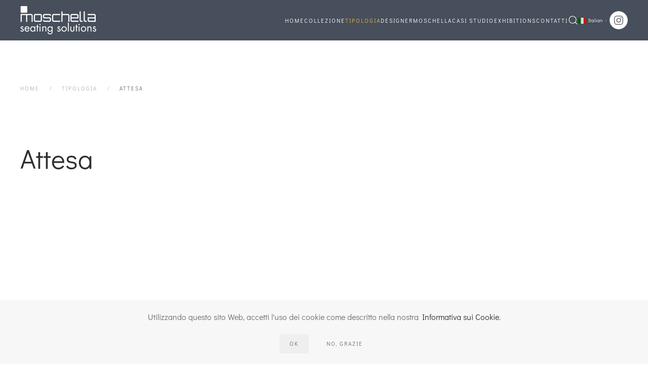

--- FILE ---
content_type: text/html; charset=utf-8
request_url: https://moschellasedute.it/tipologie/attesa
body_size: 5570
content:
<!DOCTYPE html>
<html lang="it-it" dir="ltr">
    <head>
        <meta name="viewport" content="width=device-width, initial-scale=1">
        <link rel="icon" href="/immagini/pittogramma-moschella-apple.png" sizes="any">
                <link rel="apple-touch-icon" href="/immagini/pittogramma-moschella-apple.png">
        <meta charset="utf-8" />
	<base href="https://moschellasedute.it/tipologie/attesa" />
	<meta name="keywords" content="panche attesa, sedute attesa, sedute ufficio, sedute contract, poltrone auditorium, sedie per ufficio, sedie design, sedie artigianali, sedute di pelle, poltrone di pelle, interior design" />
	<meta name="author" content="Super User" />
	<meta name="description" content="Moschella realizza interamente le proprie panche attesa di design con materiali di alta qualità." />
	<title>Panche attesa artigianali di design per ufficio, contract e auditorium - Made in Italy</title>
	<link href="https://moschellasedute.it/component/search/?Itemid=117&amp;format=opensearch" rel="search" title="Vai www.moschelladedute.it" type="application/opensearchdescription+xml" />
	<link href="/templates/yootheme/css/theme.10.css?1684163353" rel="stylesheet" />
	<script src="https://cdn.gtranslate.net/widgets/latest/popup.js" data-gt-orig-url="/tipologie/attesa" data-gt-orig-domain="moschellasedute.it" data-gt-widget-id="97" defer></script>
	<script src="https://cdn.gtranslate.net/widgets/latest/flags.js" data-gt-orig-url="/tipologie/attesa" data-gt-orig-domain="moschellasedute.it" data-gt-widget-id="98" defer></script>
	<script src="/templates/yootheme/vendor/yootheme/theme-analytics/app/analytics.min.js?3.0.26" defer></script>
	<script src="/templates/yootheme/vendor/yootheme/theme-cookie/app/cookie.min.js?3.0.26" defer></script>
	<script src="/templates/yootheme/vendor/assets/uikit/dist/js/uikit.min.js?3.0.26"></script>
	<script src="/templates/yootheme/vendor/assets/uikit/dist/js/uikit-icons-fuse.min.js?3.0.26"></script>
	<script src="/templates/yootheme/js/theme.js?3.0.26"></script>
	<script>
document.addEventListener('DOMContentLoaded', function() {
            Array.prototype.slice.call(document.querySelectorAll('a span[id^="cloak"]')).forEach(function(span) {
                span.innerText = span.textContent;
            });
        });window.gtranslateSettings = window.gtranslateSettings || {};window.gtranslateSettings['97'] = {"default_language":"it","languages":["en","fr","de","it","es"],"url_structure":"none","wrapper_selector":"#gt-wrapper-97","globe_size":60,"flag_size":16,"flag_style":"2d","custom_domains":null,"float_switcher_open_direction":"top","switcher_open_direction":"top","native_language_names":0,"add_new_line":1,"select_language_label":"Select Language","detect_browser_language":0,"custom_css":"","alt_flags":[],"switcher_horizontal_position":"left","switcher_vertical_position":"bottom","horizontal_position":"inline","vertical_position":"inline"};window.gtranslateSettings = window.gtranslateSettings || {};window.gtranslateSettings['98'] = {"default_language":"it","languages":["en","es","de","it","fr"],"url_structure":"none","wrapper_selector":"#gt-wrapper-98","globe_size":60,"flag_size":"16","flag_style":"2d","custom_domains":null,"float_switcher_open_direction":"top","switcher_open_direction":"bottom","native_language_names":"0","add_new_line":1,"select_language_label":"Select Language","detect_browser_language":0,"custom_css":"","alt_flags":[],"switcher_horizontal_position":"left","switcher_vertical_position":"bottom","horizontal_position":"inline","vertical_position":"inline"};
	</script>
	<script>var $theme = {"google_analytics":"UA-28315920-1","google_analytics_anonymize":"","cookie":{"mode":"consent","template":"<div class=\"tm-cookie-banner uk-section uk-section-xsmall uk-section-muted uk-position-bottom uk-position-fixed\">\n        <div class=\"uk-container uk-container-expand uk-text-center\">\n\n            <p>Utilizzando questo sito Web, accetti l'uso dei cookie come descritto nella nostra <a title=\"Informativa sui Cookie\" href=\"informativa-cookie.html\" target=\"_blank\" rel=\"nofollow noopener noreferrer\">Informativa sui Cookie<\/a>.<\/p>\n                            <button type=\"button\" class=\"js-accept uk-button uk-button- uk-margin-small-left\" data-uk-toggle=\"target: !.uk-section; animation: true\">Ok<\/button>\n            \n                        <button type=\"button\" class=\"js-reject uk-button uk-button-default uk-margin-small-left\" data-uk-toggle=\"target: !.uk-section; animation: true\">No, grazie<\/button>\n            \n        <\/div>\n    <\/div>","position":"bottom"}};</script>

    </head>
    <body class="">

        
        
        <div class="tm-page">

                        


<div class="tm-header-mobile uk-hidden@m" uk-header>


    
        <div class="uk-navbar-container">

            <div class="uk-container uk-container-expand">
                <nav class="uk-navbar" uk-navbar="{&quot;container&quot;:&quot;.tm-header-mobile&quot;}">

                    
                                        <div class="uk-navbar-center">

                                                    <a href="https://moschellasedute.it/" aria-label="Back to home" class="uk-logo uk-navbar-item">
    <picture>
<source type="image/webp" srcset="/templates/yootheme/cache/b9/moschella-sedute-logo-brand-bianco-b98bc440.webp 150w, /templates/yootheme/cache/98/moschella-sedute-logo-brand-bianco-988f368c.webp 300w" sizes="(min-width: 150px) 150px">
<img alt="Moschella Sedute seating solutions" loading="eager" src="/templates/yootheme/cache/06/moschella-sedute-logo-brand-bianco-066103f1.png" width="150" height="56">
</picture></a>
                        
                        
                    </div>
                    
                                        <div class="uk-navbar-right">

                        
                        <a uk-toggle aria-label="Open Menu" href="#tm-dialog-mobile" class="uk-navbar-toggle">

        
        <div uk-navbar-toggle-icon></div>

        
    </a>

                    </div>
                    
                </nav>
            </div>

        </div>

    




        <div id="tm-dialog-mobile" uk-offcanvas="container: true; overlay: true" mode="slide" flip>
        <div class="uk-offcanvas-bar uk-flex uk-flex-column">

                        <button class="uk-offcanvas-close uk-close-large" type="button" uk-close uk-toggle="cls: uk-close-large; mode: media; media: @s"></button>
            
                        <div class="uk-margin-auto-bottom">
                
<div class="uk-grid uk-child-width-1-1" uk-grid>    <div>
<div class="uk-panel" id="module-menu-dialog-mobile">

    
    
<ul class="uk-nav uk-nav-default">
    
	<li class="item-101"><a href="/"> Home</a></li>
	<li class="item-102 uk-parent"><a href="/collezione"> Collezione</a>
	<ul class="uk-nav-sub">

		<li class="item-108"><a href="/collezione/duet"> Duet</a></li>
		<li class="item-109"><a href="/collezione/beetle"> Beetle</a></li>
		<li class="item-110"><a href="/collezione/windsor"> Windsor</a></li>
		<li class="item-111"><a href="/collezione/kube"> Kube</a></li>
		<li class="item-112"><a href="/collezione/twenty"> Twenty</a></li></ul></li>
	<li class="item-103 uk-active uk-parent"><a href="/tipologie"> Tipologia</a>
	<ul class="uk-nav-sub">

		<li class="item-113"><a href="/tipologie/direzionale"> Direzionale</a></li>
		<li class="item-114"><a href="/tipologie/manageriale"> Manageriale</a></li>
		<li class="item-115"><a href="/tipologie/operativa"> Operativa</a></li>
		<li class="item-116"><a href="/tipologie/ospite"> Ospite</a></li>
		<li class="item-117 uk-active"><a href="/tipologie/attesa"> Attesa</a></li>
		<li class="item-118"><a href="/tipologie/riunione"> Riunione</a></li>
		<li class="item-119"><a href="/tipologie/conferenza"> Conferenza</a></li>
		<li class="item-120"><a href="/tipologie/divano"> Divano</a></li>
		<li class="item-121"><a href="/tipologie/sgabello"> Sgabello</a></li>
		<li class="item-122"><a href="/tipologie/tavolo"> Tavolo</a></li></ul></li>
	<li class="item-104"><a href="/designer"> Designer</a></li>
	<li class="item-175 uk-parent"><a href="/moschella/company-profile"> Moschella</a>
	<ul class="uk-nav-sub">

		<li class="item-105"><a href="/moschella/company-profile"> Company Profile</a></li>
		<li class="item-176"><a href="/moschella/certificati"> Certificati</a></li></ul></li>
	<li class="item-106"><a href="/casi-studio"> Casi Studio</a></li>
	<li class="item-177"><a href="/exhibitions"> Exhibitions</a></li>
	<li class="item-107"><a href="/contatti"> Contatti</a></li></ul>

</div>
</div>    <div>
<div class="uk-panel" id="module-98">

    
    <div class="gtranslate_wrapper" id="gt-wrapper-98"></div>
</div>
</div>    <div>
<div class="uk-panel" id="module-tm-4">

    
    

    <form id="search-tm-4" action="/tipologie/attesa" method="post" role="search" class="uk-search uk-search-default uk-width-1-1"><span uk-search-icon></span><input name="searchword" placeholder="Cerca" minlength="3" aria-label="Cerca" type="search" class="uk-search-input"><input type="hidden" name="task" value="search"><input type="hidden" name="option" value="com_search"><input type="hidden" name="Itemid" value="117"></form>






</div>
</div>    <div>
<div class="uk-panel" id="module-tm-6">

    
    <ul class="uk-flex-inline uk-flex-middle uk-flex-nowrap uk-grid-small" uk-grid>
                    <li>
                <a href="https://www.instagram.com/moschellasedute/?hl=it" class="uk-icon-button uk-preserve-width" target="_blank"  uk-icon="icon: instagram;"></a>
            </li>
            </ul>
</div>
</div></div>
            </div>
            
            
        </div>
    </div>
    
    
    

</div>





<div class="tm-header uk-visible@m" uk-header>



        <div uk-sticky media="@m" show-on-up animation="uk-animation-slide-top" cls-active="uk-navbar-sticky" sel-target=".uk-navbar-container">
    
        <div class="uk-navbar-container">

            <div class="uk-container">
                <nav class="uk-navbar" uk-navbar="{&quot;align&quot;:&quot;left&quot;,&quot;container&quot;:&quot;.tm-header &gt; [uk-sticky]&quot;,&quot;boundary&quot;:&quot;.tm-header .uk-navbar-container&quot;}">

                                        <div class="uk-navbar-left">

                                                    <a href="https://moschellasedute.it/" aria-label="Back to home" class="uk-logo uk-navbar-item">
    <picture>
<source type="image/webp" srcset="/templates/yootheme/cache/b9/moschella-sedute-logo-brand-bianco-b98bc440.webp 150w, /templates/yootheme/cache/98/moschella-sedute-logo-brand-bianco-988f368c.webp 300w" sizes="(min-width: 150px) 150px">
<img alt="Moschella Sedute seating solutions" loading="eager" src="/templates/yootheme/cache/06/moschella-sedute-logo-brand-bianco-066103f1.png" width="150" height="56">
</picture></a>
                        
                        
                        
                    </div>
                    
                    
                                        <div class="uk-navbar-right">

                                                    
<ul class="uk-navbar-nav" id="module-1">
    
	<li class="item-101"><a href="/"> Home</a></li>
	<li class="item-102 uk-parent"><a href="/collezione"> Collezione</a>
	<div class="uk-navbar-dropdown"><div class="uk-navbar-dropdown-grid uk-child-width-1-1" uk-grid><div><ul class="uk-nav uk-navbar-dropdown-nav">

		<li class="item-108"><a href="/collezione/duet"> Duet</a></li>
		<li class="item-109"><a href="/collezione/beetle"> Beetle</a></li>
		<li class="item-110"><a href="/collezione/windsor"> Windsor</a></li>
		<li class="item-111"><a href="/collezione/kube"> Kube</a></li>
		<li class="item-112"><a href="/collezione/twenty"> Twenty</a></li></ul></div></div></div></li>
	<li class="item-103 uk-active uk-parent"><a href="/tipologie"> Tipologia</a>
	<div class="uk-navbar-dropdown"><div class="uk-navbar-dropdown-grid uk-child-width-1-1" uk-grid><div><ul class="uk-nav uk-navbar-dropdown-nav">

		<li class="item-113"><a href="/tipologie/direzionale"> Direzionale</a></li>
		<li class="item-114"><a href="/tipologie/manageriale"> Manageriale</a></li>
		<li class="item-115"><a href="/tipologie/operativa"> Operativa</a></li>
		<li class="item-116"><a href="/tipologie/ospite"> Ospite</a></li>
		<li class="item-117 uk-active"><a href="/tipologie/attesa"> Attesa</a></li>
		<li class="item-118"><a href="/tipologie/riunione"> Riunione</a></li>
		<li class="item-119"><a href="/tipologie/conferenza"> Conferenza</a></li>
		<li class="item-120"><a href="/tipologie/divano"> Divano</a></li>
		<li class="item-121"><a href="/tipologie/sgabello"> Sgabello</a></li>
		<li class="item-122"><a href="/tipologie/tavolo"> Tavolo</a></li></ul></div></div></div></li>
	<li class="item-104"><a href="/designer"> Designer</a></li>
	<li class="item-175 uk-parent"><a href="/moschella/company-profile"> Moschella</a>
	<div class="uk-navbar-dropdown"><div class="uk-navbar-dropdown-grid uk-child-width-1-1" uk-grid><div><ul class="uk-nav uk-navbar-dropdown-nav">

		<li class="item-105"><a href="/moschella/company-profile"> Company Profile</a></li>
		<li class="item-176"><a href="/moschella/certificati"> Certificati</a></li></ul></div></div></div></li>
	<li class="item-106"><a href="/casi-studio"> Casi Studio</a></li>
	<li class="item-177"><a href="/exhibitions"> Exhibitions</a></li>
	<li class="item-107"><a href="/contatti"> Contatti</a></li></ul>


    <a class="uk-navbar-toggle" id="module-tm-3" href="#search-tm-3-modal" uk-search-icon uk-toggle></a>

    <div id="search-tm-3-modal" class="uk-modal-full" uk-modal="container: true">
        <div class="uk-modal-dialog uk-flex uk-flex-center uk-flex-middle" uk-height-viewport>
            <button class="uk-modal-close-full uk-close-large" type="button" uk-close uk-toggle="cls: uk-modal-close-full uk-close-large uk-modal-close-default; mode: media; media: @s"></button>
            <div class="uk-search uk-search-large">
                <form id="search-tm-3" action="/tipologie/attesa" method="post" role="search" class="uk-search uk-search-large"><input name="searchword" placeholder="Cerca" minlength="3" aria-label="Cerca" type="search" class="uk-search-input uk-text-center" autofocus><input type="hidden" name="task" value="search"><input type="hidden" name="option" value="com_search"><input type="hidden" name="Itemid" value="117"></form>            </div>
        </div>
    </div>







                        
                                                    
<div class="uk-navbar-item" id="module-97">

    
    <div class="gtranslate_wrapper" id="gt-wrapper-97"></div>
</div>

<div class="uk-navbar-item" id="module-tm-5">

    
    <ul class="uk-flex-inline uk-flex-middle uk-flex-nowrap uk-grid-small" uk-grid>
                    <li>
                <a href="https://www.instagram.com/moschellasedute/?hl=it" class="uk-icon-button uk-preserve-width" target="_blank"  uk-icon="icon: instagram;"></a>
            </li>
            </ul>
</div>

                        
                    </div>
                    
                </nav>
            </div>

        </div>

        </div>
    







</div>

            
            
<div class="tm-top uk-section-default uk-section">

    
        
        
        
                        <div class="uk-container">
            
                
                
<div class="uk-grid uk-child-width-expand@m">    <div>
<div class="uk-panel" id="module-17">

    
    <div class="uk-margin-medium-bottom">
    <ul class="uk-breadcrumb">
        
                            <li><a href="/">Home</a></li>
            
        
                            <li><a href="/tipologie">Tipologia</a></li>
            
        
                            <li><span>Attesa</span></li>
            
            </ul>
</div>

</div>
</div></div>
                        </div>
            
        
    
</div>


            
            <div id="system-message-container" data-messages="[]">
</div>

            <!-- Builder #page --><style class="uk-margin-remove-adjacent">#page\#0 .el-item:hover{opacity: 0.5} </style>
<div class="uk-section-default uk-section uk-padding-remove-top uk-padding-remove-bottom">
    
        
        
        
            
                                <div class="uk-container">                
                    
                    <div class="tm-grid-expand uk-child-width-1-1 uk-grid-margin" uk-grid>
<div class="uk-width-1-1">
    
        
            
            
            
                
                    
<h1>        Attesa    </h1>
                
            
        
    
</div>
</div>
                                </div>
                
            
        
    
</div>

<div class="uk-section-default uk-section uk-padding-remove-top">
    
        
        
        
            
                                <div class="uk-container">                
                    
                    <div class="tm-grid-expand uk-child-width-1-1 uk-grid-margin" uk-grid>
<div class="uk-width-1-1">
    
        
            
            
            
                
                    
<div id="page#0" class="uk-margin uk-text-center">
    <div class="uk-child-width-1-1 uk-child-width-1-3@m uk-flex-middle uk-grid-match" uk-grid>        <div>
<a class="el-item uk-panel uk-margin-remove-first-child uk-link-toggle uk-display-block" href="/space-slim-attesa" aria-label="Space Slim">
    
                <picture>
<source type="image/webp" srcset="/templates/yootheme/cache/80/panca-space-slim-tre-posti-attesa-artigianale-di-design-vista-frontale-moschella-808d5cb3.webp 768w, /templates/yootheme/cache/d6/panca-space-slim-tre-posti-attesa-artigianale-di-design-vista-frontale-moschella-d6528dbf.webp 800w" sizes="(min-width: 800px) 800px">
<img src="/templates/yootheme/cache/dd/panca-space-slim-tre-posti-attesa-artigianale-di-design-vista-frontale-moschella-ddd6cc0f.jpeg" width="800" height="946" class="el-image" alt="Panca Space Slim Tre Posti Attesa Artigianale Di Design Vista Frontale Moschella" loading="lazy">
</picture>        
                    

        
                <h3 class="el-title uk-heading-line uk-margin-top uk-margin-remove-bottom">                        <span>Space Slim</span>
                    </h3>        
        
    
        
        
        
        
        
        
        
    
</a></div>
        <div>
<a class="el-item uk-panel uk-margin-remove-first-child uk-link-toggle uk-display-block" href="/windsor-attesa" aria-label="Windsor">
    
                <picture>
<source type="image/webp" srcset="/templates/yootheme/cache/5a/panca-windsor-tre-posti-attesa-artigianale-di-design-vista-frontale-moschella-5abc238b.webp 768w, /templates/yootheme/cache/c9/panca-windsor-tre-posti-attesa-artigianale-di-design-vista-frontale-moschella-c94f8a5e.webp 800w" sizes="(min-width: 800px) 800px">
<img src="/templates/yootheme/cache/c2/panca-windsor-tre-posti-attesa-artigianale-di-design-vista-frontale-moschella-c2574e12.jpeg" width="800" height="946" class="el-image" alt="Panca Windsor Tre Posti Attesa Artigianale Di Design Vista Frontale Moschella" loading="lazy">
</picture>        
                    

        
                <h3 class="el-title uk-heading-line uk-margin-top uk-margin-remove-bottom">                        <span>Windsor</span>
                    </h3>        
        
    
        
        
        
        
        
        
        
    
</a></div>
        <div>
<a class="el-item uk-panel uk-margin-remove-first-child uk-link-toggle uk-display-block" href="/nexus" aria-label="Nexus">
    
                <picture>
<source type="image/webp" srcset="/templates/yootheme/cache/31/panca-nexus-tre-posti-nero-attesa-artigianale-di-design-vista-frontale-moschella-31d4c511.webp 768w, /templates/yootheme/cache/ff/panca-nexus-tre-posti-nero-attesa-artigianale-di-design-vista-frontale-moschella-ff2f8b5c.webp 800w" sizes="(min-width: 800px) 800px">
<img src="/templates/yootheme/cache/b2/panca-nexus-tre-posti-nero-attesa-artigianale-di-design-vista-frontale-moschella-b2f1d81a.jpeg" width="800" height="946" class="el-image" alt="Panca Nexus Tre Posti Nero Attesa Artigianale Di Design Vista Frontale Moschella" loading="lazy">
</picture>        
                    

        
                <h3 class="el-title uk-heading-line uk-margin-top uk-margin-remove-bottom">                        <span>Nexus</span>
                    </h3>        
        
    
        
        
        
        
        
        
        
    
</a></div>
        <div>
<a class="el-item uk-panel uk-margin-remove-first-child uk-link-toggle uk-display-block" href="/mia-attesa" aria-label="Mia">
    
                <picture>
<source type="image/webp" srcset="/templates/yootheme/cache/51/panca-mia-tre-posti-attesa-artigianale-di-design-vista-frontale-moschella-51eed9f2.webp 768w, /templates/yootheme/cache/ea/panca-mia-tre-posti-attesa-artigianale-di-design-vista-frontale-moschella-eaabb884.webp 800w" sizes="(min-width: 800px) 800px">
<img src="/templates/yootheme/cache/6f/panca-mia-tre-posti-attesa-artigianale-di-design-vista-frontale-moschella-6f8b8d69.jpeg" width="800" height="946" class="el-image" alt="Panca Mia Tre Posti Attesa Artigianale Di Design Vista Frontale Moschella" loading="lazy">
</picture>        
                    

        
                <h3 class="el-title uk-heading-line uk-margin-top uk-margin-remove-bottom">                        <span>Mia</span>
                    </h3>        
        
    
        
        
        
        
        
        
        
    
</a></div>
        </div>

</div>

                
            
        
    
</div>
</div>
                                </div>
                
            
        
    
</div>


            
            

            <!-- Builder #footer --><style class="uk-margin-remove-adjacent">#footer\#1 .uk-section-primary{background:#464f5b !important} </style>
<div class="uk-section-muted uk-section uk-section-small">
    
        
        
        
            
                                <div class="uk-container">                
                    
                    <div class="tm-grid-expand uk-grid-column-large uk-grid-margin" uk-grid>
<div class="uk-width-2-3@m">
    
        
            
            
            
                
                    
<h2 class="uk-h3">        Iscriviti alla nostra Newsletter    </h2>
                
            
        
    
</div>

<div class="uk-width-1-3@m">
    
        
            
            
            
                
                    
<div class="uk-margin">
    
    
        
        
<a class="el-content uk-button uk-button-primary uk-flex-inline uk-flex-center uk-flex-middle" title="Iscriviti alla nostra Newsletter per restare sempre aggiornato sulle novità" href="/iscrizione-newsletter" target="_blank">
        <span class="uk-margin-small-right" uk-icon="commenting"></span>    
        ISCRIVITI    
    
</a>


        
    
    
</div>

                
            
        
    
</div>
</div>
                                </div>
                
            
        
    
</div>

<div id="footer#1" class="uk-section-secondary uk-section uk-section-small">
    
        
        
        
            
                                <div class="uk-container">                
                    
                    <div class="tm-grid-expand uk-child-width-1-1 uk-grid-margin" uk-grid>
<div class="uk-width-1-1">
    
        
            
            
            
                
                    
<div class="uk-text-center">
    <ul class="uk-margin-remove-bottom uk-subnav  uk-subnav-divider uk-flex-center" uk-margin>        <li class="el-item ">
    <a class="el-link" href="/moschella/company-profile">MOSCHELLA</a></li>
        <li class="el-item ">
    <a class="el-link" href="/tipologie">TIPOLOGIA</a></li>
        <li class="el-item ">
    <a class="el-link" href="/collezione">COLLEZIONE</a></li>
        <li class="el-item ">
    <a class="el-link" href="/office">OFFICE</a></li>
        <li class="el-item ">
    <a class="el-link" href="/arredo-contract-artigianale">CONTRACT</a></li>
        <li class="el-item ">
    <a class="el-link" href="/designer">DESIGNER</a></li>
        <li class="el-item ">
    <a class="el-link" href="/casi-studio">CASI STUDIO</a></li>
        <li class="el-item ">
    <a class="el-link" href="/contatti">CONTATTI</a></li>
        </ul>

</div>

                
            
        
    
</div>
</div>
                                </div>
                
            
        
    
</div>

<div class="uk-section-default uk-section">
    
        
        
        
            
                                <div class="uk-container">                
                    
                    <div class="tm-grid-expand uk-grid-margin" uk-grid>
<div class="uk-width-1-2@s uk-width-1-4@m">
    
        
            
            
            
                
                    <div class="uk-panel uk-margin"><p><b>© Moschella Sedute</b><br />Sede Legale/Operativa:<br />Via Piane 129 64046<br />Montorio al Vomano (TE)</p></div><div class="uk-panel uk-margin"><p>P.IVA: 01991400670<br /><a title="apri la Privacy" href="/informativa-privacy.html" target="_blank" rel="nofollow noopener noreferrer">Privacy</a> - <a title="apri la normativa sui Cookie" href="/informativa-cookie.html" target="_blank" rel="nofollow noopener noreferrer">Cookie Policy</a> </p></div>
                
            
        
    
</div>

<div class="uk-width-1-2@s uk-width-1-4@m">
    
        
            
            
            
                
                    <div class="uk-panel uk-margin"><p>F.: <a href="tel:+390861698720">+39 0861 698720</a><br />T.: <a href="tel:+393493698044">+39 349 3698044</a></p></div><div class="uk-panel uk-margin">Email: <span id="cloakbc9e5e022fe19ba872854ff3afa9bca8">Questo indirizzo email è protetto dagli spambots. È necessario abilitare JavaScript per vederlo.</span><script type='text/javascript'>
				document.getElementById('cloakbc9e5e022fe19ba872854ff3afa9bca8').innerHTML = '';
				var prefix = '&#109;a' + 'i&#108;' + '&#116;o';
				var path = 'hr' + 'ef' + '=';
				var addybc9e5e022fe19ba872854ff3afa9bca8 = '&#105;nf&#111;' + '&#64;';
				addybc9e5e022fe19ba872854ff3afa9bca8 = addybc9e5e022fe19ba872854ff3afa9bca8 + 'm&#111;sch&#101;ll&#97;s&#101;d&#117;t&#101;' + '&#46;' + '&#105;t';
				var addy_textbc9e5e022fe19ba872854ff3afa9bca8 = '&#105;nf&#111;' + '&#64;' + 'm&#111;sch&#101;ll&#97;s&#101;d&#117;t&#101;' + '&#46;' + '&#105;t';document.getElementById('cloakbc9e5e022fe19ba872854ff3afa9bca8').innerHTML += '<a ' + path + '\'' + prefix + ':' + addybc9e5e022fe19ba872854ff3afa9bca8 + '\'>'+addy_textbc9e5e022fe19ba872854ff3afa9bca8+'<\/a>';
		</script></div>
                
            
        
    
</div>

<div class="uk-width-1-1@s uk-width-1-2@m">
    
        
            
            
            
                
                    
<div class="uk-margin uk-text-right">
        <a class="el-link" href="/moschella/certificati"><picture>
<source type="image/webp" srcset="/templates/yootheme/cache/da/loghi-footer-da0f94f0.webp 500w" sizes="(min-width: 500px) 500px">
<img src="/templates/yootheme/cache/cb/loghi-footer-cbe63dfb.jpeg" width="500" height="224" class="el-image uk-box-shadow-hover-large" alt="loghi footer" loading="lazy">
</picture></a>    
    
</div>

                
            
        
    
</div>
</div>
                                </div>
                
            
        
    
</div>

<div class="box_footer uk-section-default uk-section uk-section-xsmall">
    
        
        
        
            
                                <div class="uk-container">                
                    
                    <div class="tm-grid-expand uk-child-width-1-1 uk-grid-margin" uk-grid>
<div class="uk-width-1-1">
    
        
            
            
            
                
                    
<div class="uk-margin uk-text-right">
        <a class="el-link" href="http://wainet.it/" target="_blank"><picture>
<source type="image/webp" srcset="/templates/yootheme/cache/bc/logo-wainet-web-agency-bcf6cb65.webp 113w" sizes="(min-width: 113px) 113px">
<img src="/templates/yootheme/cache/e5/logo-wainet-web-agency-e5c9d0a9.png" width="113" height="28" class="el-image" alt="logo Wainet Web Agency Teramo" loading="lazy">
</picture></a>    
    
</div>

                
            
        
    
</div>
</div>
                                </div>
                
            
        
    
</div>

        </div>

        
        

    </body>
</html>


--- FILE ---
content_type: text/javascript
request_url: https://moschellasedute.it/templates/yootheme/vendor/yootheme/theme-cookie/app/cookie.min.js?3.0.26
body_size: 907
content:
/*! YOOtheme Pro v3.0.26 | https://yootheme.com */
(function(o){"use strict";function u(n,a){return Object.prototype.hasOwnProperty.call(n,a)}function s(n){return n.replace(/[.*+?^$|[\](){}\\-]/g,"\\$&")}function v(n){var a=n.charAt(n.length-1),e=parseInt(n,10),t=new Date;switch(a){case"Y":t.setFullYear(t.getFullYear()+e);break;case"M":t.setMonth(t.getMonth()+e);break;case"D":t.setDate(t.getDate()+e);break;case"h":t.setHours(t.getHours()+e);break;case"m":t.setMinutes(t.getMinutes()+e);break;case"s":t.setSeconds(t.getSeconds()+e);break;default:t=new Date(n)}return t}function p(n){var a="";for(var e in n)if(u(n,e))if(/^expires$/i.test(e)){var t=n[e];typeof t!="object"&&(t+=typeof t=="number"?"D":"",t=v(t)),a+=";"+e+"="+t.toUTCString()}else/^secure$/.test(e)?n[e]&&(a+=";"+e):a+=";"+e+"="+n[e];return u(n,"path")||(a+=";path=/"),a}function g(n,a){if(a===void 0&&(a=decodeURIComponent),typeof n!="string"||!n)return null;var e=new RegExp("(?:^|; )"+s(n)+"(?:=([^;]*))?(?:;|$)"),t=e.exec(document.cookie);return t===null?null:typeof a=="function"?a(t[1]):t[1]}function m(n,a,e,t){e===void 0&&(e=encodeURIComponent),typeof e=="object"&&e!==null&&(t=e,e=encodeURIComponent);var i=p(t||{}),c=typeof e=="function"?e(a):a,r=n+"="+c+i;document.cookie=r}(window.$load=window.$load||[]).unshift(function(n,a){var e=n.cookie;e=e===void 0?{}:e;var t=e.mode,i=e.template,c=e.position,r="_cookieAllowed",f=g(r);(f==="true"||t==="notification")&&a(),f===null&&o.once((c==="top"?o.prepend:o.append)(document.body,i),"click","[data-uk-toggle]",function(h){var w=h.target,l=!o.hasClass(w,"js-reject");m(r,l,{expires:"1M"}),l&&t!=="notification"&&a()})})})(UIkit.util);


--- FILE ---
content_type: text/javascript
request_url: https://moschellasedute.it/templates/yootheme/js/theme.js?3.0.26
body_size: 1450
content:
/*! YOOtheme Pro v3.0.26 | https://yootheme.com */
(function(m,t){"use strict";function v(e){return e&&typeof e=="object"&&"default"in e?e:{default:e}}var s=v(m);function p(e,n){if(!!e){if(typeof e=="string")return f(e,n);var r=Object.prototype.toString.call(e).slice(8,-1);if(r==="Object"&&e.constructor&&(r=e.constructor.name),r==="Map"||r==="Set")return Array.from(e);if(r==="Arguments"||/^(?:Ui|I)nt(?:8|16|32)(?:Clamped)?Array$/.test(r))return f(e,n)}}function f(e,n){(n==null||n>e.length)&&(n=e.length);for(var r=0,a=new Array(n);r<n;r++)a[r]=e[r];return a}function b(e,n){var r=typeof Symbol!="undefined"&&e[Symbol.iterator]||e["@@iterator"];if(r)return(r=r.call(e)).next.bind(r);if(Array.isArray(e)||(r=p(e))||n&&e&&typeof e.length=="number"){r&&(e=r);var a=0;return function(){return a>=e.length?{done:!0}:{done:!1,value:e[a++]}}}throw new TypeError(`Invalid attempt to iterate non-iterable instance.
In order to be iterable, non-array objects must have a [Symbol.iterator]() method.`)}var c={connected:function(){var n=this;this.section=d(),this.section||this.registerObserver(t.observeMutation(document.body,function(r,a){n.section=d(),n.section&&(a.disconnect(),n.$emit())},{childList:!0,subtree:!0}))}},$={mixins:[c],connected:function(){var n=this;this.registerObserver(t.observeResize(this.$el,function(){return n.$emit("resize")}))},update:[{read:function(){return!o(this.section)||!this.$el.offsetHeight?!1:{height:this.$el.offsetHeight}},write:function(n){var r=n.height;if(!t.hasClass(this.$el,"tm-header-overlay")){var a=o(this.section);t.addClass(this.$el,"tm-header-overlay"),t.addClass(t.$$(".tm-headerbar-top, .tm-headerbar-bottom, .js-toolbar-transparent"),"uk-"+a),t.removeClass(t.$$(".tm-headerbar-top, .tm-headerbar-bottom"),"tm-headerbar-default"),t.removeClass(t.$(".js-toolbar-transparent.tm-toolbar-default"),"tm-toolbar-default"),t.$("[uk-sticky]",this.$el)||t.addClass(t.$(".uk-navbar-container",this.$el),"uk-navbar-transparent uk-"+a)}t.css(t.$(".tm-header-placeholder",this.section),{height:r})},events:["resize"]}]},y={mixins:[c],update:{read:function(){var n=o(this.section);if(!(!n||!t.closest(this.$el,"[uk-header]")))return this.animation="uk-animation-slide-top",this.clsInactive="uk-navbar-transparent uk-"+n,this.active||t.addClass(this.selTarget,this.clsInactive),{start:this.section.offsetHeight<=t.toPx("100vh")?t.offset(this.section).bottom:t.offset(this.section).top+300}},events:["resize"]}};function d(){return t.$('.tm-header ~ [class*="uk-section"], .tm-header ~ :not(.tm-page) > [class*="uk-section"]')}function o(e){return t.attr(e,"tm-header-transparent")}if(s.default.component("Header",$),s.default.mixin(y,"sticky"),s.default.mixin({events:{beforescroll:function(){if(!this.$props.offset)for(var n=b(t.$$("[uk-sticky] [uk-navbar]")),r;!(r=n()).done;){var a=r.value;t.isVisible(a)&&(this.offset=a.offsetHeight)}}}},"scroll"),t.isRtl){var h={created:function(){this.$props.pos=t.swap(this.$props.pos,"left","right")}};s.default.mixin(h,"drop"),s.default.mixin(h,"tooltip")}t.ready(function(){var e=window,n=e.$load,r=n===void 0?[]:n,a=e.$theme,g=a===void 0?{}:a;function u(i,l){i.length&&i.shift()(l,function(){return u(i,l)})}u(r,g)})})(UIkit,UIkit.util);
